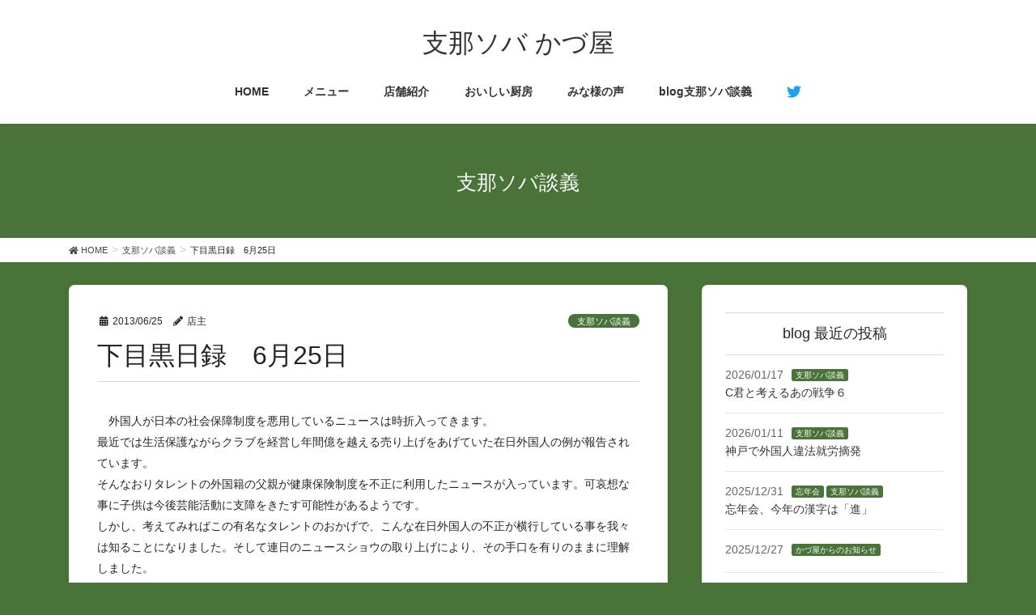

--- FILE ---
content_type: text/html; charset=UTF-8
request_url: https://www.kaduya.co.jp/2013/06/425
body_size: 13956
content:
<!DOCTYPE html>
<html lang="ja">
<head>
<meta charset="utf-8">
<meta http-equiv="X-UA-Compatible" content="IE=edge">
<meta name="viewport" content="width=device-width, initial-scale=1">
<title>下目黒日録　6月25日 &#8211; 支那ソバ かづ屋</title>
<meta name='robots' content='max-image-preview:large' />
<link rel='dns-prefetch' href='//s.w.org' />
<link rel="alternate" type="application/rss+xml" title="支那ソバ かづ屋 &raquo; フィード" href="https://www.kaduya.co.jp/feed" />
<link rel="alternate" type="application/rss+xml" title="支那ソバ かづ屋 &raquo; コメントフィード" href="https://www.kaduya.co.jp/comments/feed" />
<link rel="alternate" type="application/rss+xml" title="支那ソバ かづ屋 &raquo; 下目黒日録　6月25日 のコメントのフィード" href="https://www.kaduya.co.jp/2013/06/425/feed" />
		<script type="text/javascript">
			window._wpemojiSettings = {"baseUrl":"https:\/\/s.w.org\/images\/core\/emoji\/13.0.1\/72x72\/","ext":".png","svgUrl":"https:\/\/s.w.org\/images\/core\/emoji\/13.0.1\/svg\/","svgExt":".svg","source":{"concatemoji":"https:\/\/www.kaduya.co.jp\/wp-includes\/js\/wp-emoji-release.min.js?ver=5.7.14"}};
			!function(e,a,t){var n,r,o,i=a.createElement("canvas"),p=i.getContext&&i.getContext("2d");function s(e,t){var a=String.fromCharCode;p.clearRect(0,0,i.width,i.height),p.fillText(a.apply(this,e),0,0);e=i.toDataURL();return p.clearRect(0,0,i.width,i.height),p.fillText(a.apply(this,t),0,0),e===i.toDataURL()}function c(e){var t=a.createElement("script");t.src=e,t.defer=t.type="text/javascript",a.getElementsByTagName("head")[0].appendChild(t)}for(o=Array("flag","emoji"),t.supports={everything:!0,everythingExceptFlag:!0},r=0;r<o.length;r++)t.supports[o[r]]=function(e){if(!p||!p.fillText)return!1;switch(p.textBaseline="top",p.font="600 32px Arial",e){case"flag":return s([127987,65039,8205,9895,65039],[127987,65039,8203,9895,65039])?!1:!s([55356,56826,55356,56819],[55356,56826,8203,55356,56819])&&!s([55356,57332,56128,56423,56128,56418,56128,56421,56128,56430,56128,56423,56128,56447],[55356,57332,8203,56128,56423,8203,56128,56418,8203,56128,56421,8203,56128,56430,8203,56128,56423,8203,56128,56447]);case"emoji":return!s([55357,56424,8205,55356,57212],[55357,56424,8203,55356,57212])}return!1}(o[r]),t.supports.everything=t.supports.everything&&t.supports[o[r]],"flag"!==o[r]&&(t.supports.everythingExceptFlag=t.supports.everythingExceptFlag&&t.supports[o[r]]);t.supports.everythingExceptFlag=t.supports.everythingExceptFlag&&!t.supports.flag,t.DOMReady=!1,t.readyCallback=function(){t.DOMReady=!0},t.supports.everything||(n=function(){t.readyCallback()},a.addEventListener?(a.addEventListener("DOMContentLoaded",n,!1),e.addEventListener("load",n,!1)):(e.attachEvent("onload",n),a.attachEvent("onreadystatechange",function(){"complete"===a.readyState&&t.readyCallback()})),(n=t.source||{}).concatemoji?c(n.concatemoji):n.wpemoji&&n.twemoji&&(c(n.twemoji),c(n.wpemoji)))}(window,document,window._wpemojiSettings);
		</script>
		<style type="text/css">
img.wp-smiley,
img.emoji {
	display: inline !important;
	border: none !important;
	box-shadow: none !important;
	height: 1em !important;
	width: 1em !important;
	margin: 0 .07em !important;
	vertical-align: -0.1em !important;
	background: none !important;
	padding: 0 !important;
}
</style>
	<link rel='stylesheet' id='vkExUnit_common_style-css'  href='https://www.kaduya.co.jp/wp-content/plugins/vk-all-in-one-expansion-unit/assets/css/vkExUnit_style.css?ver=9.60.1.0' type='text/css' media='all' />
<style id='vkExUnit_common_style-inline-css' type='text/css'>
:root {--ver_page_top_button_url:url(https://www.kaduya.co.jp/wp-content/plugins/vk-all-in-one-expansion-unit/assets/images/to-top-btn-icon.svg);}@font-face {font-weight: normal;font-style: normal;font-family: "vk_sns";src: url("https://www.kaduya.co.jp/wp-content/plugins/vk-all-in-one-expansion-unit/inc/sns/icons/fonts/vk_sns.eot?-bq20cj");src: url("https://www.kaduya.co.jp/wp-content/plugins/vk-all-in-one-expansion-unit/inc/sns/icons/fonts/vk_sns.eot?#iefix-bq20cj") format("embedded-opentype"),url("https://www.kaduya.co.jp/wp-content/plugins/vk-all-in-one-expansion-unit/inc/sns/icons/fonts/vk_sns.woff?-bq20cj") format("woff"),url("https://www.kaduya.co.jp/wp-content/plugins/vk-all-in-one-expansion-unit/inc/sns/icons/fonts/vk_sns.ttf?-bq20cj") format("truetype"),url("https://www.kaduya.co.jp/wp-content/plugins/vk-all-in-one-expansion-unit/inc/sns/icons/fonts/vk_sns.svg?-bq20cj#vk_sns") format("svg");}
</style>
<link rel='stylesheet' id='wp-block-library-css'  href='https://www.kaduya.co.jp/wp-includes/css/dist/block-library/style.min.css?ver=5.7.14' type='text/css' media='all' />
<link rel='stylesheet' id='responsive-lightbox-magnific-css'  href='https://www.kaduya.co.jp/wp-content/plugins/responsive-lightbox/assets/magnific/magnific-popup.min.css?ver=2.3.2' type='text/css' media='all' />
<link rel='stylesheet' id='bootstrap-4-style-css'  href='https://www.kaduya.co.jp/wp-content/themes/lightning/library/bootstrap-4/css/bootstrap.min.css?ver=4.5.0' type='text/css' media='all' />
<link rel='stylesheet' id='lightning-common-style-css'  href='https://www.kaduya.co.jp/wp-content/themes/lightning/assets/css/common.css?ver=13.8.13' type='text/css' media='all' />
<style id='lightning-common-style-inline-css' type='text/css'>
/* vk-mobile-nav */:root {--vk-mobile-nav-menu-btn-bg-src: url("https://www.kaduya.co.jp/wp-content/themes/lightning/inc/vk-mobile-nav/package/images/vk-menu-btn-black.svg");--vk-mobile-nav-menu-btn-close-bg-src: url("https://www.kaduya.co.jp/wp-content/themes/lightning/inc/vk-mobile-nav/package/images/vk-menu-close-black.svg");--vk-menu-acc-icon-open-black-bg-src: url("https://www.kaduya.co.jp/wp-content/themes/lightning/inc/vk-mobile-nav/package/images/vk-menu-acc-icon-open-black.svg");--vk-menu-acc-icon-open-white-bg-src: url("https://www.kaduya.co.jp/wp-content/themes/lightning/inc/vk-mobile-nav/package/images/vk-menu-acc-icon-open-white.svg");--vk-menu-acc-icon-close-black-bg-src: url("https://www.kaduya.co.jp/wp-content/themes/lightning/inc/vk-mobile-nav/package/images/vk-menu-close-black.svg");--vk-menu-acc-icon-close-white-bg-src: url("https://www.kaduya.co.jp/wp-content/themes/lightning/inc/vk-mobile-nav/package/images/vk-menu-close-white.svg");}
</style>
<link rel='stylesheet' id='lightning-design-style-css'  href='https://www.kaduya.co.jp/wp-content/plugins/lightning-skin-charm/bs4/css/style.css?ver=10.0.1' type='text/css' media='all' />
<style id='lightning-design-style-inline-css' type='text/css'>
/* ltg common custom */:root {--vk-menu-acc-btn-border-color:#333;--vk-color-primary:#416084;--color-key:#416084;--color-key-dark:#395473;}.bbp-submit-wrapper .button.submit { background-color:#395473 ; }.bbp-submit-wrapper .button.submit:hover { background-color:#416084 ; }.veu_color_txt_key { color:#395473 ; }.veu_color_bg_key { background-color:#395473 ; }.veu_color_border_key { border-color:#395473 ; }.btn-default { border-color:#416084;color:#416084;}.btn-default:focus,.btn-default:hover { border-color:#416084;background-color: #416084; }.wp-block-search__button,.btn-primary { background-color:#416084;border-color:#395473; }.wp-block-search__button:focus,.wp-block-search__button:hover,.btn-primary:not(:disabled):not(.disabled):active,.btn-primary:focus,.btn-primary:hover { background-color:#395473;border-color:#416084; }.btn-outline-primary { color : #416084 ; border-color:#416084; }.btn-outline-primary:not(:disabled):not(.disabled):active,.btn-outline-primary:focus,.btn-outline-primary:hover { color : #fff; background-color:#416084;border-color:#395473; }a { color:#337ab7; }/* sidebar child menu display */.localNav ul ul.children{ display:none; }.localNav ul li.current_page_ancestor ul.children,.localNav ul li.current_page_item ul.children,.localNav ul li.current-cat ul.children{ display:block; }/* ExUnit widget ( child page list widget and so on ) */.localNavi ul.children{ display:none; }.localNavi li.current_page_ancestor ul.children,.localNavi li.current_page_item ul.children,.localNavi li.current-cat ul.children{ display:block; }
.tagcloud a:before { font-family: "Font Awesome 5 Free";content: "\f02b";font-weight: bold; }
/* Charm BS4 */.gMenu>li:before { border-bottom-color:#395473 }.gMenu ul li a:hover { background-color:#395473; }
/* Charm common */.gMenu>li:before { border-bottom-color:#337ab7; }.btn-default:focus, .btn-primary:focus { background-color:#337ab7; color: #fff; border-color: #d9d9d9; }ul.page-numbers li span.page-numbers.current,.page-link dl .post-page-numbers.current{ background-color:#337ab7 }h2:not(.mainSection-title):after, body:not(.home) .entry-title:after, .widget_ltg_adv_post_list .entry-title:after{ border-color:#337ab7; }@media (max-width: 991px){ul.gMenu .current_page_item > a{ color : #337ab7; }}.mainSection .archive-header h1:after{ border-top : solid 2px #337ab7; }.mainSection .veu_postList.pt_0 .postList_body .postList_terms a:hover{ color: #337ab7; }.mainSection .veu_postList.pt_0 .postList_body .postList_terms:after{ border-top: solid 1px #337ab7; }.media .postList_body .media-heading a:hover{ color: #337ab7; }.nav > li a:hover{ color: #337ab7; }.widget_nav_menu ul li a:hover, .widget_archive ul li a:hover, .widget_categories ul li a:hover, .widget_recent_entries ul li a:hover{ color: #337ab7; }.pager li > a:hover, .pager li > a:focus{ background-color: #337ab7; color: #fff; }.page_top_btn { background-color:#337ab7; box-shadow: 0 0 0 1px rgba(255,255,255,.8), 0 0 0 2px #337ab7;}:root {--g_nav_main_acc_icon_open_url:url(https://www.kaduya.co.jp/wp-content/themes/lightning/inc/vk-mobile-nav/package/images/vk-menu-acc-icon-open-black.svg);--g_nav_main_acc_icon_close_url: url(https://www.kaduya.co.jp/wp-content/themes/lightning/inc/vk-mobile-nav/package/images/vk-menu-close-black.svg);--g_nav_sub_acc_icon_open_url: url(https://www.kaduya.co.jp/wp-content/themes/lightning/inc/vk-mobile-nav/package/images/vk-menu-acc-icon-open-white.svg);--g_nav_sub_acc_icon_close_url: url(https://www.kaduya.co.jp/wp-content/themes/lightning/inc/vk-mobile-nav/package/images/vk-menu-close-white.svg);}
</style>
<link rel='stylesheet' id='lightning-theme-style-css'  href='https://www.kaduya.co.jp/wp-content/themes/lightning/style.css?ver=13.8.13' type='text/css' media='all' />
<link rel='stylesheet' id='vk-font-awesome-css'  href='https://www.kaduya.co.jp/wp-content/themes/lightning/inc/font-awesome/package/versions/5/css/all.min.css?ver=5.13.0' type='text/css' media='all' />
<script type='text/javascript' src='https://www.kaduya.co.jp/wp-includes/js/jquery/jquery.min.js?ver=3.5.1' id='jquery-core-js'></script>
<script type='text/javascript' src='https://www.kaduya.co.jp/wp-includes/js/jquery/jquery-migrate.min.js?ver=3.3.2' id='jquery-migrate-js'></script>
<script type='text/javascript' src='https://www.kaduya.co.jp/wp-content/plugins/responsive-lightbox/assets/magnific/jquery.magnific-popup.min.js?ver=2.3.2' id='responsive-lightbox-magnific-js'></script>
<script type='text/javascript' src='https://www.kaduya.co.jp/wp-includes/js/underscore.min.js?ver=1.8.3' id='underscore-js'></script>
<script type='text/javascript' src='https://www.kaduya.co.jp/wp-content/plugins/responsive-lightbox/assets/infinitescroll/infinite-scroll.pkgd.min.js?ver=5.7.14' id='responsive-lightbox-infinite-scroll-js'></script>
<script type='text/javascript' id='responsive-lightbox-js-extra'>
/* <![CDATA[ */
var rlArgs = {"script":"magnific","selector":"lightbox","customEvents":"","activeGalleries":"1","disableOn":"0","midClick":"1","preloader":"1","closeOnContentClick":"1","closeOnBgClick":"1","closeBtnInside":"1","showCloseBtn":"1","enableEscapeKey":"1","alignTop":"","fixedContentPos":"auto","fixedBgPos":"auto","autoFocusLast":"1","woocommerce_gallery":"0","ajaxurl":"https:\/\/www.kaduya.co.jp\/wp-admin\/admin-ajax.php","nonce":"13ed3dd409"};
/* ]]> */
</script>
<script type='text/javascript' src='https://www.kaduya.co.jp/wp-content/plugins/responsive-lightbox/js/front.js?ver=2.3.2' id='responsive-lightbox-js'></script>
<link rel="https://api.w.org/" href="https://www.kaduya.co.jp/wp-json/" /><link rel="alternate" type="application/json" href="https://www.kaduya.co.jp/wp-json/wp/v2/posts/425" /><link rel="EditURI" type="application/rsd+xml" title="RSD" href="https://www.kaduya.co.jp/xmlrpc.php?rsd" />
<link rel="wlwmanifest" type="application/wlwmanifest+xml" href="https://www.kaduya.co.jp/wp-includes/wlwmanifest.xml" /> 
<meta name="generator" content="WordPress 5.7.14" />
<link rel="canonical" href="https://www.kaduya.co.jp/2013/06/425" />
<link rel='shortlink' href='https://www.kaduya.co.jp/?p=425' />
<link rel="alternate" type="application/json+oembed" href="https://www.kaduya.co.jp/wp-json/oembed/1.0/embed?url=https%3A%2F%2Fwww.kaduya.co.jp%2F2013%2F06%2F425" />
<link rel="alternate" type="text/xml+oembed" href="https://www.kaduya.co.jp/wp-json/oembed/1.0/embed?url=https%3A%2F%2Fwww.kaduya.co.jp%2F2013%2F06%2F425&#038;format=xml" />
<style id="lightning-color-custom-for-plugins" type="text/css">/* ltg theme common */.color_key_bg,.color_key_bg_hover:hover{background-color: #337ab7;}.color_key_txt,.color_key_txt_hover:hover{color: #337ab7;}.color_key_border,.color_key_border_hover:hover{border-color: #337ab7;}.color_key_dark_bg,.color_key_dark_bg_hover:hover{background-color: #395473;}.color_key_dark_txt,.color_key_dark_txt_hover:hover{color: #395473;}.color_key_dark_border,.color_key_dark_border_hover:hover{border-color: #395473;}</style><style type="text/css" id="custom-background-css">
body.custom-background { background-color: #395473; }
</style>
	<!-- [ VK All in One Expansion Unit OGP ] -->
<meta property="og:site_name" content="支那ソバ かづ屋" />
<meta property="og:url" content="https://www.kaduya.co.jp/2013/06/425" />
<meta property="og:title" content="下目黒日録　6月25日 | 支那ソバ かづ屋" />
<meta property="og:description" content="　外国人が日本の社会保障制度を悪用しているニュースは時折入ってきます。最近では生活保護ながらクラブを経営し年間億を越える売り上げをあげていた在日外国人の例が報告されています。そんなおりタレントの外国籍の父親が健康保険制度を不正に利用したニュースが入っています。可哀想な事に子供は今後芸能活動に支障をきたす可能性があるようです。しかし、考えてみればこの有名なタレントのおかげで、こんな在日外国人の不正が横行している事を我々は知ることになりました。そして連日のニュースショウの取" />
<meta property="og:type" content="article" />
<!-- [ / VK All in One Expansion Unit OGP ] -->
<!-- [ VK All in One Expansion Unit twitter card ] -->
<meta name="twitter:card" content="summary_large_image">
<meta name="twitter:description" content="　外国人が日本の社会保障制度を悪用しているニュースは時折入ってきます。最近では生活保護ながらクラブを経営し年間億を越える売り上げをあげていた在日外国人の例が報告されています。そんなおりタレントの外国籍の父親が健康保険制度を不正に利用したニュースが入っています。可哀想な事に子供は今後芸能活動に支障をきたす可能性があるようです。しかし、考えてみればこの有名なタレントのおかげで、こんな在日外国人の不正が横行している事を我々は知ることになりました。そして連日のニュースショウの取">
<meta name="twitter:title" content="下目黒日録　6月25日 | 支那ソバ かづ屋">
<meta name="twitter:url" content="https://www.kaduya.co.jp/2013/06/425">
	<meta name="twitter:domain" content="www.kaduya.co.jp">
	<meta name="twitter:site" content="@sinasoba_kaduya">
	<!-- [ / VK All in One Expansion Unit twitter card ] -->
	<style type="text/css">/* VK CSS Customize */@media (min-width: 768px) {}@media (min-width: 992px) {body, html {font-size: 14px;}}@media (min-width: 1200px) {}*.page-header_pageTitle {color: #fff;}li#menu-item-3409 a:before {content: "\f099";color: #1da1f2;font-size: 18px;font-family: "Font Awesome 5 Brands";line-height: 1.1;display: block;}li#menu-item-3409 a strong {text-indent: -10000px;height: 0;}body.custom-background {background-color: #4a7339;}a.btn.btn-xs.btn-primary.entry-meta_items_term_button {background-color: #4a7339!important;}.veu_postList .postList_terms a {background-color: #4a7339!important;}div.siteContent div.container div.row div#main > nav:last-child {}footer .copySection p:last-child,p.comment-form-url {display: none;}ul#store-images {display: block;overflow: hidden;padding: 0;margin: 0;}ul#store-images li {width: 50%;float: left;list-style-type: none;padding: 0;margin: 0;}ul#store-images li:first-child {min-width: 300px;margin: 0 10px 10px 0;}ul#store-images li:nth-child(2),ul#store-images li:nth-child(3) {width: 145px;margin: 0 0 10px 0px;}@media (max-width:767px){.mini-content-container-1.container {display:none;}ul#store-images li:nth-child(2) {margin: 0 10px 10px 0px;}ul#store-images li:nth-child(4),ul#store-images li:nth-child(5) {width: 100%;}}@media (min-width:768px){#custom_html-2 {display:none;}}dl.menulist {display: flex;flex-wrap: wrap;margin-bottom: 10px;}dl.menulist dt {flex-basis: 38%;font-weight: normal;padding: 4px 0 2px 10px;}dl.menulist dd {flex-basis: 12%;text-align: right;padding: 4px 10px 2px 0;}dl.menulist dt .noticetxt {display: block;font-size: 0.8em;line-height: 1.2em;}p.noticetxt {font-size: 0.8em;}@media (max-width: 500px) {dl.menulist dl {}dl.menulist dt {flex-basis: 76%;}dl.menulist dd {flex-basis: 24%;}}body.page-id-13288 .comments-area .comment-reply-title,body.page-id-13288 div#comments h2.comments-title {display: none;}body.page-id-13288 div#comments.comments-area {display: flex;flex-wrap: wrap-reverse;}/* End VK CSS Customize */</style>
			
</head>
<body class="post-template-default single single-post postid-425 single-format-standard custom-background post-name-%e4%b8%8b%e7%9b%ae%e9%bb%92%e6%97%a5%e9%8c%b2%e3%80%806%e6%9c%8825%e6%97%a5 post-type-post sidebar-fix sidebar-fix-priority-top bootstrap4 device-pc fa_v5_css">
<a class="skip-link screen-reader-text" href="#main">コンテンツへスキップ</a>
<a class="skip-link screen-reader-text" href="#vk-mobile-nav">ナビゲーションに移動</a>
<header class="siteHeader">
		<div class="container siteHeadContainer">
		<div class="navbar-header">
						<p class="navbar-brand siteHeader_logo">
			<a href="https://www.kaduya.co.jp/">
				<span>支那ソバ かづ屋</span>
			</a>
			</p>
					</div>

					<div id="gMenu_outer" class="gMenu_outer">
				<nav class="menu-globalnavi-container"><ul id="menu-globalnavi" class="menu gMenu vk-menu-acc"><li id="menu-item-55" class="menu-item menu-item-type-custom menu-item-object-custom"><a href="/"><strong class="gMenu_name">HOME</strong></a></li>
<li id="menu-item-56" class="menu-item menu-item-type-post_type menu-item-object-page"><a href="https://www.kaduya.co.jp/01menu"><strong class="gMenu_name">メニュー</strong></a></li>
<li id="menu-item-57" class="menu-item menu-item-type-post_type menu-item-object-page"><a href="https://www.kaduya.co.jp/02store"><strong class="gMenu_name">店舗紹介</strong></a></li>
<li id="menu-item-58" class="menu-item menu-item-type-post_type menu-item-object-page"><a href="https://www.kaduya.co.jp/03products"><strong class="gMenu_name">おいしい厨房</strong></a></li>
<li id="menu-item-13314" class="menu-item menu-item-type-post_type menu-item-object-page"><a href="https://www.kaduya.co.jp/06inquiry"><strong class="gMenu_name">みな様の声</strong></a></li>
<li id="menu-item-5399" class="menu-item menu-item-type-custom menu-item-object-custom"><a href="/category/blog"><strong class="gMenu_name">blog支那ソバ談義</strong></a></li>
<li id="menu-item-3409" class="menu-item menu-item-type-custom menu-item-object-custom"><a target="_blank" href="https://twitter.com/sinasoba_kaduya"><strong class="gMenu_name">twitter</strong></a></li>
</ul></nav>			</div>
			</div>
	</header>

<div class="section page-header"><div class="container"><div class="row"><div class="col-md-12">
<div class="page-header_pageTitle">
支那ソバ談義</div>
</div></div></div></div><!-- [ /.page-header ] -->


<!-- [ .breadSection ] --><div class="section breadSection"><div class="container"><div class="row"><ol class="breadcrumb" itemtype="http://schema.org/BreadcrumbList"><li id="panHome" itemprop="itemListElement" itemscope itemtype="http://schema.org/ListItem"><a itemprop="item" href="https://www.kaduya.co.jp/"><span itemprop="name"><i class="fa fa-home"></i> HOME</span></a></li><li itemprop="itemListElement" itemscope itemtype="http://schema.org/ListItem"><a itemprop="item" href="https://www.kaduya.co.jp/category/blog"><span itemprop="name">支那ソバ談義</span></a></li><li><span>下目黒日録　6月25日</span></li></ol></div></div></div><!-- [ /.breadSection ] -->

<div class="section siteContent siteContent-base-on">
<div class="container">
<div class="row">

	<div class="col mainSection mainSection-col-two baseSection vk_posts-mainSection mainSection-base-on" id="main" role="main">
				<article id="post-425" class="entry entry-full post-425 post type-post status-publish format-standard hentry category-blog">

	
	
		<header class="entry-header">
			<div class="entry-meta">


<span class="published entry-meta_items">2013/06/25</span>

<span class="entry-meta_items entry-meta_updated entry-meta_hidden">/ 最終更新日時 : <span class="updated">2021/05/5</span></span>


	
	<span class="vcard author entry-meta_items entry-meta_items_author"><span class="fn">店主</span></span>



<span class="entry-meta_items entry-meta_items_term"><a href="https://www.kaduya.co.jp/category/blog" class="btn btn-xs btn-primary entry-meta_items_term_button" style="background-color:#999999;border:none;">支那ソバ談義</a></span>
</div>
				<h1 class="entry-title">
											下目黒日録　6月25日									</h1>
		</header>

	
	
	<div class="entry-body">
				<p>　外国人が日本の社会保障制度を悪用しているニュースは時折入ってきます。<br />
最近では生活保護ながらクラブを経営し年間億を越える売り上げをあげていた在日外国人の例が報告されています。<br />
そんなおりタレントの外国籍の父親が健康保険制度を不正に利用したニュースが入っています。可哀想な事に子供は今後芸能活動に支障をきたす可能性があるようです。<br />
しかし、考えてみればこの有名なタレントのおかげで、こんな在日外国人の不正が横行している事を我々は知ることになりました。そして連日のニュースショウの取り上げにより、その手口を有りのままに理解しました。<br />
あの、能天気なキャラクターの若いタレントも今回の一件で、随分と社会に貢献する事になったのではないでしょうか。<br />
時折このように、有名人を介して社会問題が一般人に理解を促す事件が起こります。当事者は不幸かもしれませんが、これも社会貢献のひとつかもしれません。</p>
<div class="veu_socialSet veu_socialSet-position-after veu_contentAddSection"><script>window.twttr=(function(d,s,id){var js,fjs=d.getElementsByTagName(s)[0],t=window.twttr||{};if(d.getElementById(id))return t;js=d.createElement(s);js.id=id;js.src="https://platform.twitter.com/widgets.js";fjs.parentNode.insertBefore(js,fjs);t._e=[];t.ready=function(f){t._e.push(f);};return t;}(document,"script","twitter-wjs"));</script><ul><li class="sb_twitter sb_icon"><a href="//twitter.com/intent/tweet?url=https%3A%2F%2Fwww.kaduya.co.jp%2F2013%2F06%2F425&amp;text=%E4%B8%8B%E7%9B%AE%E9%BB%92%E6%97%A5%E9%8C%B2%E3%80%806%E6%9C%8825%E6%97%A5+%7C+%E6%94%AF%E9%82%A3%E3%82%BD%E3%83%90+%E3%81%8B%E3%81%A5%E5%B1%8B" target="_blank" ><span class="vk_icon_w_r_sns_twitter icon_sns"></span><span class="sns_txt">twitter</span></a></li></ul></div><!-- [ /.socialSet ] -->			</div>

	
	
	
	
		<div class="entry-footer">

			<div class="entry-meta-dataList"><dl><dt>カテゴリー</dt><dd><a href="https://www.kaduya.co.jp/category/blog">支那ソバ談義</a></dd></dl></div>
		</div><!-- [ /.entry-footer ] -->
	
	
			
		<div id="comments" class="comments-area">
	
		
		
		
			<div id="respond" class="comment-respond">
		<h3 id="reply-title" class="comment-reply-title">コメントを残す <small><a rel="nofollow" id="cancel-comment-reply-link" href="/2013/06/425#respond" style="display:none;">コメントをキャンセル</a></small></h3><form action="https://www.kaduya.co.jp/wp-comments-post.php" method="post" id="commentform" class="comment-form"><p class="comment-notes"><span id="email-notes">メールアドレスが公開されることはありません。</span> <span class="required">*</span> が付いている欄は必須項目です</p><p class="comment-form-comment"><label for="comment">コメント</label> <textarea id="comment" name="comment" cols="45" rows="8" maxlength="65525" required="required"></textarea></p><p class="comment-form-author"><label for="author">名前 <span class="required">*</span></label> <input id="author" name="author" type="text" value="" size="30" maxlength="245" required='required' /></p>
<p class="comment-form-email"><label for="email">メール <span class="required">*</span></label> <input id="email" name="email" type="text" value="" size="30" maxlength="100" aria-describedby="email-notes" required='required' /></p>
<p class="comment-form-url"><label for="url">サイト</label> <input id="url" name="url" type="text" value="" size="30" maxlength="200" /></p>
<p class="form-submit"><input name="submit" type="submit" id="submit" class="submit" value="コメントを送信" /> <input type='hidden' name='comment_post_ID' value='425' id='comment_post_ID' />
<input type='hidden' name='comment_parent' id='comment_parent' value='0' />
</p><p style="display: none;"><input type="hidden" id="akismet_comment_nonce" name="akismet_comment_nonce" value="89a96f846d" /></p><input type="hidden" id="ak_js" name="ak_js" value="143"/><textarea name="ak_hp_textarea" cols="45" rows="8" maxlength="100" style="display: none !important;"></textarea></form>	</div><!-- #respond -->
	
		</div><!-- #comments -->
	
	
</article><!-- [ /#post-425 ] -->


	<div class="vk_posts postNextPrev">

		<div id="post-424" class="vk_post vk_post-postType-post card card-post card-horizontal card-sm vk_post-col-xs-12 vk_post-col-sm-12 vk_post-col-md-6 post-424 post type-post status-publish format-standard hentry category-blog"><div class="row no-gutters card-horizontal-inner-row"><div class="col-5 card-img-outer"><div class="vk_post_imgOuter" style="background-image:url(https://www.kaduya.co.jp/wp-content/themes/lightning/assets/images/no-image.png)"><a href="https://www.kaduya.co.jp/2013/06/424"><div class="card-img-overlay"><span class="vk_post_imgOuter_singleTermLabel" style="color:#fff;background-color:#999999">支那ソバ談義</span></div><img src="https://www.kaduya.co.jp/wp-content/themes/lightning/assets/images/no-image.png" alt="" class="vk_post_imgOuter_img card-img card-img-use-bg" loading="lazy" /></a></div><!-- [ /.vk_post_imgOuter ] --></div><!-- /.col --><div class="col-7"><div class="vk_post_body card-body"><p class="postNextPrev_label">前の記事</p><h5 class="vk_post_title card-title"><a href="https://www.kaduya.co.jp/2013/06/424">下目黒日録　6月24日</a></h5><div class="vk_post_date card-date published">2013/06/25</div></div><!-- [ /.card-body ] --></div><!-- /.col --></div><!-- [ /.row ] --></div><!-- [ /.card ] -->
		<div id="post-426" class="vk_post vk_post-postType-post card card-post card-horizontal card-sm vk_post-col-xs-12 vk_post-col-sm-12 vk_post-col-md-6 card-horizontal-reverse postNextPrev_next post-426 post type-post status-publish format-standard has-post-thumbnail hentry category-blog category-tabemonoyasann"><div class="row no-gutters card-horizontal-inner-row"><div class="col-5 card-img-outer"><div class="vk_post_imgOuter" style="background-image:url(https://www.kaduya.co.jp/wp-content/uploads/2021/05/002-1.jpg)"><a href="https://www.kaduya.co.jp/2013/06/426"><div class="card-img-overlay"><span class="vk_post_imgOuter_singleTermLabel" style="color:#fff;background-color:#999999">支那ソバ談義</span></div><img width="300" height="225" src="https://www.kaduya.co.jp/wp-content/uploads/2021/05/002-1-300x225.jpg" class="vk_post_imgOuter_img card-img card-img-use-bg wp-post-image" alt="" loading="lazy" /></a></div><!-- [ /.vk_post_imgOuter ] --></div><!-- /.col --><div class="col-7"><div class="vk_post_body card-body"><p class="postNextPrev_label">次の記事</p><h5 class="vk_post_title card-title"><a href="https://www.kaduya.co.jp/2013/06/426">平和軒＠西五反田</a></h5><div class="vk_post_date card-date published">2013/06/28</div></div><!-- [ /.card-body ] --></div><!-- /.col --></div><!-- [ /.row ] --></div><!-- [ /.card ] -->
		</div>
					</div><!-- [ /.mainSection ] -->

			<div class="col subSection sideSection sideSection-col-two baseSection sideSection-base-on">
						<aside class="widget widget_vkexunit_post_list" id="vkexunit_post_list-2"><div class="veu_postList pt_1"><h1 class="widget-title subSection-title">blog 最近の投稿</h1><ul class="postList"><li id="post-13952">

		<span class="published postList_date postList_meta_items">2026/01/17</span><span class="postList_terms postList_meta_items"><a href="https://www.kaduya.co.jp/category/blog" style="background-color:#999999;border:none;color:white;">支那ソバ談義</a></span><span class="postList_title entry-title"><a href="https://www.kaduya.co.jp/2026/01/13952">C君と考えるあの戦争６</a></span></li>
		<li id="post-13949">

		<span class="published postList_date postList_meta_items">2026/01/11</span><span class="postList_terms postList_meta_items"><a href="https://www.kaduya.co.jp/category/blog" style="background-color:#999999;border:none;color:white;">支那ソバ談義</a></span><span class="postList_title entry-title"><a href="https://www.kaduya.co.jp/2026/01/13949">神戸で外国人違法就労摘発</a></span></li>
		<li id="post-13945">

		<span class="published postList_date postList_meta_items">2025/12/31</span><span class="postList_terms postList_meta_items"><a href="https://www.kaduya.co.jp/category/%e5%bf%98%e5%b9%b4%e4%bc%9a" style="background-color:#999999;border:none;color:white;">忘年会</a></span><span class="postList_terms postList_meta_items"><a href="https://www.kaduya.co.jp/category/blog" style="background-color:#999999;border:none;color:white;">支那ソバ談義</a></span><span class="postList_title entry-title"><a href="https://www.kaduya.co.jp/2025/12/13945">忘年会、今年の漢字は「進」</a></span></li>
		<li id="post-13941">

		<span class="published postList_date postList_meta_items">2025/12/27</span><span class="postList_terms postList_meta_items"><a href="https://www.kaduya.co.jp/category/news" style="background-color:#999999;border:none;color:white;">かづ屋からのお知らせ</a></span><span class="postList_title entry-title"><a href="https://www.kaduya.co.jp/2025/12/13941"></a></span></li>
		<li id="post-13938">

		<span class="published postList_date postList_meta_items">2025/12/16</span><span class="postList_terms postList_meta_items"><a href="https://www.kaduya.co.jp/category/blog" style="background-color:#999999;border:none;color:white;">支那ソバ談義</a></span><span class="postList_title entry-title"><a href="https://www.kaduya.co.jp/2025/12/13938">C君とあの戦争を考える５</a></span></li>
		</ul></div></aside><aside class="widget widget_vkexunit_banner" id="vkexunit_banner-2"><a href="/category/blog" class="veu_banner" ><img src="https://www.kaduya.co.jp/wp-content/uploads/2021/04/baner_blog.png" alt="支那ソバ談義" /></a></aside><aside class="widget widget_text" id="text-2">			<div class="textwidget"></div>
		</aside>					</div><!-- [ /.subSection ] -->
	

</div><!-- [ /.row ] -->
</div><!-- [ /.container ] -->
</div><!-- [ /.siteContent ] -->



<footer class="section siteFooter">
					<div class="container sectionBox footerWidget">
			<div class="row">
				<div class="col-md-4"><aside class="widget widget_wp_widget_vkexunit_profile" id="wp_widget_vkexunit_profile-2">
<div class="veu_profile">
<h1 class="widget-title subSection-title">支那ソバ かづ屋</h1><div class="profile" >
<p class="profile_text">営業時間：11:00～23:00<br />
（売切れ仕舞もあります）<br />
目黒店：<a href="tel:03-6420-0668">03-6420-0668</a><br />
〒153-0064<br />
東京都目黒区下目黒3-2-4</p>

</div>
<!-- / .site-profile -->
</div>
</aside><aside class="widget widget_vkexunit_button" id="vkexunit_button-2">		<div class="veu_button">
			<a class="btn btn-block btn-info" href="https://twitter.com/sinasoba_kaduya" target="_blank">
			<span class="button_mainText">

			<i class="fab fa-twitter font_icon"></i>@sinasoba_kaduya
			</span>
						</a>
		</div>
			</aside>	</div><div class="col-md-4"><aside class="widget widget_nav_menu" id="nav_menu-2"><h1 class="widget-title subSection-title">Contents</h1><div class="menu-footernavi02-container"><ul id="menu-footernavi02" class="menu"><li id="menu-item-50" class="menu-item menu-item-type-custom menu-item-object-custom menu-item-50"><a href="/">HOME</a></li>
<li id="menu-item-51" class="menu-item menu-item-type-post_type menu-item-object-page menu-item-51"><a href="https://www.kaduya.co.jp/01menu">メニュー</a></li>
<li id="menu-item-52" class="menu-item menu-item-type-post_type menu-item-object-page menu-item-52"><a href="https://www.kaduya.co.jp/02store">店舗紹介</a></li>
<li id="menu-item-53" class="menu-item menu-item-type-post_type menu-item-object-page menu-item-53"><a href="https://www.kaduya.co.jp/03products">おいしい厨房</a></li>
<li id="menu-item-13317" class="menu-item menu-item-type-post_type menu-item-object-page menu-item-13317"><a href="https://www.kaduya.co.jp/06inquiry">みな様の声</a></li>
<li id="menu-item-13318" class="menu-item menu-item-type-taxonomy menu-item-object-category current-post-ancestor current-menu-parent current-post-parent menu-item-13318"><a href="https://www.kaduya.co.jp/category/blog">Blog支那ソバ談義</a></li>
</ul></div></aside></div><div class="col-md-4"><aside class="widget widget_categories" id="categories-3"><h1 class="widget-title subSection-title">blog 記事カテゴリー</h1><form action="https://www.kaduya.co.jp" method="get"><label class="screen-reader-text" for="cat">blog 記事カテゴリー</label><select  name='cat' id='cat' class='postform' >
	<option value='-1'>カテゴリーを選択</option>
	<option class="level-0" value="4">かづ屋からのお知らせ&nbsp;&nbsp;(23)</option>
	<option class="level-0" value="28">オピニオン&nbsp;&nbsp;(6)</option>
	<option class="level-0" value="29">マスター石原&nbsp;&nbsp;(4)</option>
	<option class="level-0" value="30">メニュー&nbsp;&nbsp;(8)</option>
	<option class="level-0" value="31">ラーメン&nbsp;&nbsp;(93)</option>
	<option class="level-0" value="32">世相&nbsp;&nbsp;(11)</option>
	<option class="level-0" value="33">休日&nbsp;&nbsp;(4)</option>
	<option class="level-0" value="34">取材&nbsp;&nbsp;(5)</option>
	<option class="level-0" value="35">店の運営&nbsp;&nbsp;(29)</option>
	<option class="level-0" value="36">忘年会&nbsp;&nbsp;(21)</option>
	<option class="level-0" value="1">支那ソバ談義&nbsp;&nbsp;(1,229)</option>
	<option class="level-0" value="37">旅行&nbsp;&nbsp;(15)</option>
	<option class="level-0" value="38">昔話&nbsp;&nbsp;(14)</option>
	<option class="level-0" value="39">映画&nbsp;&nbsp;(15)</option>
	<option class="level-0" value="41">演劇&nbsp;&nbsp;(5)</option>
	<option class="level-0" value="42">独立開業&nbsp;&nbsp;(47)</option>
	<option class="level-0" value="43">美味しい厨房&nbsp;&nbsp;(9)</option>
	<option class="level-0" value="44">美術&nbsp;&nbsp;(35)</option>
	<option class="level-0" value="45">読書&nbsp;&nbsp;(65)</option>
	<option class="level-0" value="46">賄い&nbsp;&nbsp;(4)</option>
	<option class="level-0" value="47">音楽&nbsp;&nbsp;(6)</option>
	<option class="level-0" value="48">食べ物屋さん&nbsp;&nbsp;(114)</option>
</select>
</form>
<script type="text/javascript">
/* <![CDATA[ */
(function() {
	var dropdown = document.getElementById( "cat" );
	function onCatChange() {
		if ( dropdown.options[ dropdown.selectedIndex ].value > 0 ) {
			dropdown.parentNode.submit();
		}
	}
	dropdown.onchange = onCatChange;
})();
/* ]]> */
</script>

			</aside><aside class="widget widget_archive" id="archives-3"><h1 class="widget-title subSection-title">blog 月別アーカイブ</h1>		<label class="screen-reader-text" for="archives-dropdown-3">blog 月別アーカイブ</label>
		<select id="archives-dropdown-3" name="archive-dropdown">
			
			<option value="">月を選択</option>
				<option value='https://www.kaduya.co.jp/date/2026/01'> 2026年1月 &nbsp;(2)</option>
	<option value='https://www.kaduya.co.jp/date/2025/12'> 2025年12月 &nbsp;(6)</option>
	<option value='https://www.kaduya.co.jp/date/2025/11'> 2025年11月 &nbsp;(5)</option>
	<option value='https://www.kaduya.co.jp/date/2025/10'> 2025年10月 &nbsp;(6)</option>
	<option value='https://www.kaduya.co.jp/date/2025/09'> 2025年9月 &nbsp;(6)</option>
	<option value='https://www.kaduya.co.jp/date/2025/08'> 2025年8月 &nbsp;(4)</option>
	<option value='https://www.kaduya.co.jp/date/2025/07'> 2025年7月 &nbsp;(9)</option>
	<option value='https://www.kaduya.co.jp/date/2025/06'> 2025年6月 &nbsp;(4)</option>
	<option value='https://www.kaduya.co.jp/date/2025/03'> 2025年3月 &nbsp;(1)</option>
	<option value='https://www.kaduya.co.jp/date/2025/02'> 2025年2月 &nbsp;(3)</option>
	<option value='https://www.kaduya.co.jp/date/2025/01'> 2025年1月 &nbsp;(2)</option>
	<option value='https://www.kaduya.co.jp/date/2024/01'> 2024年1月 &nbsp;(2)</option>
	<option value='https://www.kaduya.co.jp/date/2023/07'> 2023年7月 &nbsp;(1)</option>
	<option value='https://www.kaduya.co.jp/date/2023/06'> 2023年6月 &nbsp;(2)</option>
	<option value='https://www.kaduya.co.jp/date/2023/05'> 2023年5月 &nbsp;(1)</option>
	<option value='https://www.kaduya.co.jp/date/2023/04'> 2023年4月 &nbsp;(2)</option>
	<option value='https://www.kaduya.co.jp/date/2023/01'> 2023年1月 &nbsp;(2)</option>
	<option value='https://www.kaduya.co.jp/date/2022/12'> 2022年12月 &nbsp;(4)</option>
	<option value='https://www.kaduya.co.jp/date/2022/11'> 2022年11月 &nbsp;(3)</option>
	<option value='https://www.kaduya.co.jp/date/2022/10'> 2022年10月 &nbsp;(1)</option>
	<option value='https://www.kaduya.co.jp/date/2022/04'> 2022年4月 &nbsp;(2)</option>
	<option value='https://www.kaduya.co.jp/date/2022/03'> 2022年3月 &nbsp;(3)</option>
	<option value='https://www.kaduya.co.jp/date/2022/02'> 2022年2月 &nbsp;(1)</option>
	<option value='https://www.kaduya.co.jp/date/2022/01'> 2022年1月 &nbsp;(1)</option>
	<option value='https://www.kaduya.co.jp/date/2021/12'> 2021年12月 &nbsp;(3)</option>
	<option value='https://www.kaduya.co.jp/date/2021/11'> 2021年11月 &nbsp;(1)</option>
	<option value='https://www.kaduya.co.jp/date/2021/10'> 2021年10月 &nbsp;(4)</option>
	<option value='https://www.kaduya.co.jp/date/2021/09'> 2021年9月 &nbsp;(1)</option>
	<option value='https://www.kaduya.co.jp/date/2021/08'> 2021年8月 &nbsp;(1)</option>
	<option value='https://www.kaduya.co.jp/date/2021/07'> 2021年7月 &nbsp;(11)</option>
	<option value='https://www.kaduya.co.jp/date/2021/06'> 2021年6月 &nbsp;(10)</option>
	<option value='https://www.kaduya.co.jp/date/2021/05'> 2021年5月 &nbsp;(19)</option>
	<option value='https://www.kaduya.co.jp/date/2021/04'> 2021年4月 &nbsp;(3)</option>
	<option value='https://www.kaduya.co.jp/date/2021/03'> 2021年3月 &nbsp;(4)</option>
	<option value='https://www.kaduya.co.jp/date/2021/02'> 2021年2月 &nbsp;(8)</option>
	<option value='https://www.kaduya.co.jp/date/2021/01'> 2021年1月 &nbsp;(4)</option>
	<option value='https://www.kaduya.co.jp/date/2020/12'> 2020年12月 &nbsp;(2)</option>
	<option value='https://www.kaduya.co.jp/date/2020/11'> 2020年11月 &nbsp;(2)</option>
	<option value='https://www.kaduya.co.jp/date/2020/10'> 2020年10月 &nbsp;(2)</option>
	<option value='https://www.kaduya.co.jp/date/2020/09'> 2020年9月 &nbsp;(3)</option>
	<option value='https://www.kaduya.co.jp/date/2020/08'> 2020年8月 &nbsp;(9)</option>
	<option value='https://www.kaduya.co.jp/date/2020/07'> 2020年7月 &nbsp;(4)</option>
	<option value='https://www.kaduya.co.jp/date/2020/06'> 2020年6月 &nbsp;(7)</option>
	<option value='https://www.kaduya.co.jp/date/2020/05'> 2020年5月 &nbsp;(20)</option>
	<option value='https://www.kaduya.co.jp/date/2020/04'> 2020年4月 &nbsp;(14)</option>
	<option value='https://www.kaduya.co.jp/date/2020/03'> 2020年3月 &nbsp;(1)</option>
	<option value='https://www.kaduya.co.jp/date/2020/02'> 2020年2月 &nbsp;(4)</option>
	<option value='https://www.kaduya.co.jp/date/2020/01'> 2020年1月 &nbsp;(5)</option>
	<option value='https://www.kaduya.co.jp/date/2019/08'> 2019年8月 &nbsp;(1)</option>
	<option value='https://www.kaduya.co.jp/date/2019/06'> 2019年6月 &nbsp;(6)</option>
	<option value='https://www.kaduya.co.jp/date/2019/05'> 2019年5月 &nbsp;(4)</option>
	<option value='https://www.kaduya.co.jp/date/2019/04'> 2019年4月 &nbsp;(2)</option>
	<option value='https://www.kaduya.co.jp/date/2019/03'> 2019年3月 &nbsp;(1)</option>
	<option value='https://www.kaduya.co.jp/date/2019/02'> 2019年2月 &nbsp;(2)</option>
	<option value='https://www.kaduya.co.jp/date/2019/01'> 2019年1月 &nbsp;(7)</option>
	<option value='https://www.kaduya.co.jp/date/2018/12'> 2018年12月 &nbsp;(1)</option>
	<option value='https://www.kaduya.co.jp/date/2018/10'> 2018年10月 &nbsp;(1)</option>
	<option value='https://www.kaduya.co.jp/date/2018/09'> 2018年9月 &nbsp;(4)</option>
	<option value='https://www.kaduya.co.jp/date/2018/08'> 2018年8月 &nbsp;(2)</option>
	<option value='https://www.kaduya.co.jp/date/2018/06'> 2018年6月 &nbsp;(1)</option>
	<option value='https://www.kaduya.co.jp/date/2018/05'> 2018年5月 &nbsp;(2)</option>
	<option value='https://www.kaduya.co.jp/date/2018/04'> 2018年4月 &nbsp;(3)</option>
	<option value='https://www.kaduya.co.jp/date/2018/03'> 2018年3月 &nbsp;(1)</option>
	<option value='https://www.kaduya.co.jp/date/2018/01'> 2018年1月 &nbsp;(3)</option>
	<option value='https://www.kaduya.co.jp/date/2017/12'> 2017年12月 &nbsp;(2)</option>
	<option value='https://www.kaduya.co.jp/date/2017/11'> 2017年11月 &nbsp;(3)</option>
	<option value='https://www.kaduya.co.jp/date/2017/10'> 2017年10月 &nbsp;(2)</option>
	<option value='https://www.kaduya.co.jp/date/2017/09'> 2017年9月 &nbsp;(3)</option>
	<option value='https://www.kaduya.co.jp/date/2017/04'> 2017年4月 &nbsp;(2)</option>
	<option value='https://www.kaduya.co.jp/date/2017/03'> 2017年3月 &nbsp;(1)</option>
	<option value='https://www.kaduya.co.jp/date/2017/02'> 2017年2月 &nbsp;(1)</option>
	<option value='https://www.kaduya.co.jp/date/2017/01'> 2017年1月 &nbsp;(11)</option>
	<option value='https://www.kaduya.co.jp/date/2016/12'> 2016年12月 &nbsp;(2)</option>
	<option value='https://www.kaduya.co.jp/date/2016/10'> 2016年10月 &nbsp;(1)</option>
	<option value='https://www.kaduya.co.jp/date/2016/09'> 2016年9月 &nbsp;(4)</option>
	<option value='https://www.kaduya.co.jp/date/2016/08'> 2016年8月 &nbsp;(11)</option>
	<option value='https://www.kaduya.co.jp/date/2016/07'> 2016年7月 &nbsp;(9)</option>
	<option value='https://www.kaduya.co.jp/date/2016/06'> 2016年6月 &nbsp;(6)</option>
	<option value='https://www.kaduya.co.jp/date/2016/05'> 2016年5月 &nbsp;(8)</option>
	<option value='https://www.kaduya.co.jp/date/2016/04'> 2016年4月 &nbsp;(3)</option>
	<option value='https://www.kaduya.co.jp/date/2016/03'> 2016年3月 &nbsp;(5)</option>
	<option value='https://www.kaduya.co.jp/date/2016/02'> 2016年2月 &nbsp;(23)</option>
	<option value='https://www.kaduya.co.jp/date/2016/01'> 2016年1月 &nbsp;(31)</option>
	<option value='https://www.kaduya.co.jp/date/2015/12'> 2015年12月 &nbsp;(3)</option>
	<option value='https://www.kaduya.co.jp/date/2015/11'> 2015年11月 &nbsp;(1)</option>
	<option value='https://www.kaduya.co.jp/date/2015/10'> 2015年10月 &nbsp;(3)</option>
	<option value='https://www.kaduya.co.jp/date/2015/09'> 2015年9月 &nbsp;(6)</option>
	<option value='https://www.kaduya.co.jp/date/2015/08'> 2015年8月 &nbsp;(7)</option>
	<option value='https://www.kaduya.co.jp/date/2015/07'> 2015年7月 &nbsp;(6)</option>
	<option value='https://www.kaduya.co.jp/date/2015/06'> 2015年6月 &nbsp;(9)</option>
	<option value='https://www.kaduya.co.jp/date/2015/05'> 2015年5月 &nbsp;(6)</option>
	<option value='https://www.kaduya.co.jp/date/2015/04'> 2015年4月 &nbsp;(10)</option>
	<option value='https://www.kaduya.co.jp/date/2015/02'> 2015年2月 &nbsp;(7)</option>
	<option value='https://www.kaduya.co.jp/date/2015/01'> 2015年1月 &nbsp;(12)</option>
	<option value='https://www.kaduya.co.jp/date/2014/12'> 2014年12月 &nbsp;(8)</option>
	<option value='https://www.kaduya.co.jp/date/2014/11'> 2014年11月 &nbsp;(8)</option>
	<option value='https://www.kaduya.co.jp/date/2014/10'> 2014年10月 &nbsp;(25)</option>
	<option value='https://www.kaduya.co.jp/date/2014/09'> 2014年9月 &nbsp;(14)</option>
	<option value='https://www.kaduya.co.jp/date/2014/08'> 2014年8月 &nbsp;(8)</option>
	<option value='https://www.kaduya.co.jp/date/2014/07'> 2014年7月 &nbsp;(21)</option>
	<option value='https://www.kaduya.co.jp/date/2014/06'> 2014年6月 &nbsp;(20)</option>
	<option value='https://www.kaduya.co.jp/date/2014/05'> 2014年5月 &nbsp;(32)</option>
	<option value='https://www.kaduya.co.jp/date/2014/04'> 2014年4月 &nbsp;(24)</option>
	<option value='https://www.kaduya.co.jp/date/2014/03'> 2014年3月 &nbsp;(28)</option>
	<option value='https://www.kaduya.co.jp/date/2014/02'> 2014年2月 &nbsp;(27)</option>
	<option value='https://www.kaduya.co.jp/date/2014/01'> 2014年1月 &nbsp;(24)</option>
	<option value='https://www.kaduya.co.jp/date/2013/12'> 2013年12月 &nbsp;(24)</option>
	<option value='https://www.kaduya.co.jp/date/2013/11'> 2013年11月 &nbsp;(25)</option>
	<option value='https://www.kaduya.co.jp/date/2013/10'> 2013年10月 &nbsp;(31)</option>
	<option value='https://www.kaduya.co.jp/date/2013/09'> 2013年9月 &nbsp;(30)</option>
	<option value='https://www.kaduya.co.jp/date/2013/08'> 2013年8月 &nbsp;(30)</option>
	<option value='https://www.kaduya.co.jp/date/2013/07'> 2013年7月 &nbsp;(29)</option>
	<option value='https://www.kaduya.co.jp/date/2013/06'> 2013年6月 &nbsp;(31)</option>
	<option value='https://www.kaduya.co.jp/date/2013/05'> 2013年5月 &nbsp;(32)</option>
	<option value='https://www.kaduya.co.jp/date/2013/04'> 2013年4月 &nbsp;(29)</option>
	<option value='https://www.kaduya.co.jp/date/2013/03'> 2013年3月 &nbsp;(31)</option>
	<option value='https://www.kaduya.co.jp/date/2013/02'> 2013年2月 &nbsp;(29)</option>
	<option value='https://www.kaduya.co.jp/date/2013/01'> 2013年1月 &nbsp;(33)</option>
	<option value='https://www.kaduya.co.jp/date/2012/12'> 2012年12月 &nbsp;(30)</option>
	<option value='https://www.kaduya.co.jp/date/2012/11'> 2012年11月 &nbsp;(31)</option>
	<option value='https://www.kaduya.co.jp/date/2012/10'> 2012年10月 &nbsp;(31)</option>
	<option value='https://www.kaduya.co.jp/date/2012/09'> 2012年9月 &nbsp;(13)</option>
	<option value='https://www.kaduya.co.jp/date/2012/08'> 2012年8月 &nbsp;(3)</option>
	<option value='https://www.kaduya.co.jp/date/2012/07'> 2012年7月 &nbsp;(10)</option>
	<option value='https://www.kaduya.co.jp/date/2012/06'> 2012年6月 &nbsp;(5)</option>
	<option value='https://www.kaduya.co.jp/date/2012/03'> 2012年3月 &nbsp;(1)</option>
	<option value='https://www.kaduya.co.jp/date/2012/02'> 2012年2月 &nbsp;(1)</option>
	<option value='https://www.kaduya.co.jp/date/2011/12'> 2011年12月 &nbsp;(4)</option>
	<option value='https://www.kaduya.co.jp/date/2011/10'> 2011年10月 &nbsp;(2)</option>
	<option value='https://www.kaduya.co.jp/date/2011/08'> 2011年8月 &nbsp;(2)</option>
	<option value='https://www.kaduya.co.jp/date/2011/07'> 2011年7月 &nbsp;(5)</option>
	<option value='https://www.kaduya.co.jp/date/2011/06'> 2011年6月 &nbsp;(5)</option>
	<option value='https://www.kaduya.co.jp/date/2011/03'> 2011年3月 &nbsp;(4)</option>
	<option value='https://www.kaduya.co.jp/date/2010/12'> 2010年12月 &nbsp;(1)</option>
	<option value='https://www.kaduya.co.jp/date/2010/09'> 2010年9月 &nbsp;(1)</option>
	<option value='https://www.kaduya.co.jp/date/2010/08'> 2010年8月 &nbsp;(3)</option>
	<option value='https://www.kaduya.co.jp/date/2010/07'> 2010年7月 &nbsp;(6)</option>
	<option value='https://www.kaduya.co.jp/date/2010/03'> 2010年3月 &nbsp;(3)</option>
	<option value='https://www.kaduya.co.jp/date/2010/01'> 2010年1月 &nbsp;(1)</option>
	<option value='https://www.kaduya.co.jp/date/2009/12'> 2009年12月 &nbsp;(2)</option>
	<option value='https://www.kaduya.co.jp/date/2009/11'> 2009年11月 &nbsp;(1)</option>
	<option value='https://www.kaduya.co.jp/date/2009/10'> 2009年10月 &nbsp;(1)</option>
	<option value='https://www.kaduya.co.jp/date/2009/08'> 2009年8月 &nbsp;(1)</option>
	<option value='https://www.kaduya.co.jp/date/2009/06'> 2009年6月 &nbsp;(3)</option>
	<option value='https://www.kaduya.co.jp/date/2009/05'> 2009年5月 &nbsp;(3)</option>
	<option value='https://www.kaduya.co.jp/date/2009/01'> 2009年1月 &nbsp;(2)</option>
	<option value='https://www.kaduya.co.jp/date/2008/12'> 2008年12月 &nbsp;(2)</option>
	<option value='https://www.kaduya.co.jp/date/2008/10'> 2008年10月 &nbsp;(2)</option>
	<option value='https://www.kaduya.co.jp/date/2008/09'> 2008年9月 &nbsp;(2)</option>
	<option value='https://www.kaduya.co.jp/date/2008/07'> 2008年7月 &nbsp;(4)</option>
	<option value='https://www.kaduya.co.jp/date/2008/06'> 2008年6月 &nbsp;(2)</option>
	<option value='https://www.kaduya.co.jp/date/2008/05'> 2008年5月 &nbsp;(2)</option>
	<option value='https://www.kaduya.co.jp/date/2008/04'> 2008年4月 &nbsp;(1)</option>
	<option value='https://www.kaduya.co.jp/date/2008/02'> 2008年2月 &nbsp;(1)</option>
	<option value='https://www.kaduya.co.jp/date/2008/01'> 2008年1月 &nbsp;(2)</option>
	<option value='https://www.kaduya.co.jp/date/2007/12'> 2007年12月 &nbsp;(6)</option>
	<option value='https://www.kaduya.co.jp/date/2007/10'> 2007年10月 &nbsp;(1)</option>
	<option value='https://www.kaduya.co.jp/date/2007/09'> 2007年9月 &nbsp;(1)</option>
	<option value='https://www.kaduya.co.jp/date/2007/08'> 2007年8月 &nbsp;(3)</option>
	<option value='https://www.kaduya.co.jp/date/2007/07'> 2007年7月 &nbsp;(2)</option>
	<option value='https://www.kaduya.co.jp/date/2007/06'> 2007年6月 &nbsp;(1)</option>
	<option value='https://www.kaduya.co.jp/date/2007/04'> 2007年4月 &nbsp;(1)</option>

		</select>

<script type="text/javascript">
/* <![CDATA[ */
(function() {
	var dropdown = document.getElementById( "archives-dropdown-3" );
	function onSelectChange() {
		if ( dropdown.options[ dropdown.selectedIndex ].value !== '' ) {
			document.location.href = this.options[ this.selectedIndex ].value;
		}
	}
	dropdown.onchange = onSelectChange;
})();
/* ]]> */
</script>
			</aside></div>			</div>
		</div>
	
	
	<div class="container sectionBox copySection text-center">
			<p>Copyright &copy; 支那ソバ かづ屋 All Rights Reserved.</p><p>Powered by <a href="https://wordpress.org/">WordPress</a> with <a href="https://lightning.nagoya/ja/" target="_blank" title="無料 WordPress テーマ Lightning"> Lightning Theme</a> &amp; <a href="https://ex-unit.nagoya/ja/" target="_blank">VK All in One Expansion Unit</a> by <a href="https://www.vektor-inc.co.jp/" target="_blank">Vektor,Inc.</a> technology.</p>	</div>
</footer>
<a href="#top" id="page_top" class="page_top_btn">PAGE TOP</a><div id="vk-mobile-nav-menu-btn" class="vk-mobile-nav-menu-btn">MENU</div><div class="vk-mobile-nav vk-mobile-nav-drop-in" id="vk-mobile-nav"><aside class="widget vk-mobile-nav-widget widget_text" id="text-4">			<div class="textwidget"></div>
		</aside><nav class="vk-mobile-nav-menu-outer" role="navigation"><ul id="menu-globalnavi-1" class="vk-menu-acc menu"><li id="menu-item-55" class="menu-item menu-item-type-custom menu-item-object-custom menu-item-55"><a href="/">HOME</a></li>
<li id="menu-item-56" class="menu-item menu-item-type-post_type menu-item-object-page menu-item-56"><a href="https://www.kaduya.co.jp/01menu">メニュー</a></li>
<li id="menu-item-57" class="menu-item menu-item-type-post_type menu-item-object-page menu-item-57"><a href="https://www.kaduya.co.jp/02store">店舗紹介</a></li>
<li id="menu-item-58" class="menu-item menu-item-type-post_type menu-item-object-page menu-item-58"><a href="https://www.kaduya.co.jp/03products">おいしい厨房</a></li>
<li id="menu-item-13314" class="menu-item menu-item-type-post_type menu-item-object-page menu-item-13314"><a href="https://www.kaduya.co.jp/06inquiry">みな様の声</a></li>
<li id="menu-item-5399" class="menu-item menu-item-type-custom menu-item-object-custom menu-item-5399"><a href="/category/blog">blog支那ソバ談義</a></li>
<li id="menu-item-3409" class="menu-item menu-item-type-custom menu-item-object-custom menu-item-3409"><a target="_blank" rel="noopener" href="https://twitter.com/sinasoba_kaduya">twitter</a></li>
</ul></nav><aside class="widget vk-mobile-nav-widget widget_text" id="text-5">			<div class="textwidget"></div>
		</aside></div><script type='text/javascript' id='lightning-js-js-extra'>
/* <![CDATA[ */
var lightningOpt = {"header_scrool":"1"};
/* ]]> */
</script>
<script type='text/javascript' src='https://www.kaduya.co.jp/wp-content/themes/lightning/assets/js/lightning.min.js?ver=13.8.13' id='lightning-js-js'></script>
<script type='text/javascript' src='https://www.kaduya.co.jp/wp-includes/js/comment-reply.min.js?ver=5.7.14' id='comment-reply-js'></script>
<script type='text/javascript' src='https://www.kaduya.co.jp/wp-content/themes/lightning/library/bootstrap-4/js/bootstrap.min.js?ver=4.5.0' id='bootstrap-4-js-js'></script>
<script type='text/javascript' src='https://www.kaduya.co.jp/wp-includes/js/wp-embed.min.js?ver=5.7.14' id='wp-embed-js'></script>
<script type='text/javascript' id='vkExUnit_master-js-js-extra'>
/* <![CDATA[ */
var vkExOpt = {"ajax_url":"https:\/\/www.kaduya.co.jp\/wp-admin\/admin-ajax.php","hatena_entry":"https:\/\/www.kaduya.co.jp\/wp-json\/vk_ex_unit\/v1\/hatena_entry\/","facebook_entry":"https:\/\/www.kaduya.co.jp\/wp-json\/vk_ex_unit\/v1\/facebook_entry\/","facebook_count_enable":"","entry_count":"1","entry_from_post":"","enable_smooth_scroll":"1"};
/* ]]> */
</script>
<script type='text/javascript' src='https://www.kaduya.co.jp/wp-content/plugins/vk-all-in-one-expansion-unit/assets/js/all.min.js?ver=9.60.1.0' id='vkExUnit_master-js-js'></script>
<script async="async" type='text/javascript' src='https://www.kaduya.co.jp/wp-content/plugins/akismet/_inc/form.js?ver=4.1.9' id='akismet-form-js'></script>
</body>
</html>
